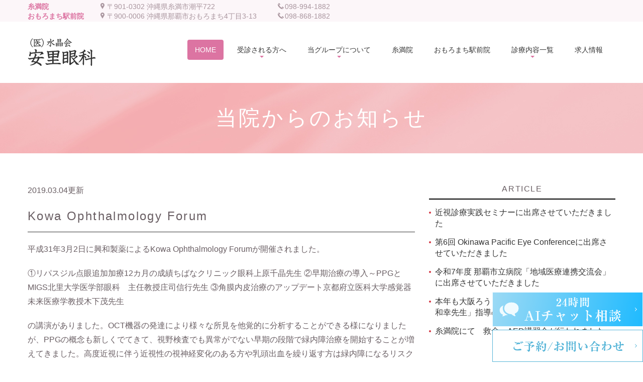

--- FILE ---
content_type: text/html; charset=UTF-8
request_url: https://asatoganka.or.jp/blog/info/1337
body_size: 8042
content:
<!DOCTYPE html><html lang="ja"><head><meta charset="UTF-8"><meta name="author" content="医療法人水晶会安里眼科"><meta name="viewport" content="width=device-width, initial-scale=1, maximum-scale=5, minimum-scale=1, user-scalable=yes"><meta name="format-detection" content="telephone=no"><title>Kowa Ophthalmology Forum | 医療法人水晶会安里眼科</title><link rel="shortcut icon" href="https://asatoganka.or.jp/wp-content/uploads/favicon.ico" type="image/x-icon"/> <!--[if lt IE 9]> <script src="http://html5shim.googlecode.com/svn/trunk/html5.js"></script> <![endif]--><meta name='robots' content='max-image-preview:large' />  <script type="application/ld+json" class="aioseop-schema">{"@context":"https://schema.org","@graph":[{"@type":"Organization","@id":"https://asatoganka.or.jp/#organization","url":"https://asatoganka.or.jp/","name":"医療法人水晶会安里眼科","sameAs":[]},{"@type":"WebSite","@id":"https://asatoganka.or.jp/#website","url":"https://asatoganka.or.jp/","name":"医療法人水晶会安里眼科","publisher":{"@id":"https://asatoganka.or.jp/#organization"}},{"@type":"WebPage","@id":"https://asatoganka.or.jp/blog/info/1337#webpage","url":"https://asatoganka.or.jp/blog/info/1337","inLanguage":"ja","name":"Kowa Ophthalmology Forum","isPartOf":{"@id":"https://asatoganka.or.jp/#website"},"breadcrumb":{"@id":"https://asatoganka.or.jp/blog/info/1337#breadcrumblist"},"datePublished":"2019-03-04T00:26:05+09:00","dateModified":"2019-03-04T00:26:05+09:00"},{"@type":"Article","@id":"https://asatoganka.or.jp/blog/info/1337#article","isPartOf":{"@id":"https://asatoganka.or.jp/blog/info/1337#webpage"},"author":{"@id":"https://asatoganka.or.jp/author/pl6010261317/#author"},"headline":"Kowa Ophthalmology Forum","datePublished":"2019-03-04T00:26:05+09:00","dateModified":"2019-03-04T00:26:05+09:00","commentCount":0,"mainEntityOfPage":{"@id":"https://asatoganka.or.jp/blog/info/1337#webpage"},"publisher":{"@id":"https://asatoganka.or.jp/#organization"},"articleSection":"当院からのお知らせ","image":{"@type":"ImageObject","@id":"https://asatoganka.or.jp/blog/info/1337#primaryimage","url":"/wp-content/themes/genova_tpl/asset/20190302_194535.jpg"}},{"@type":"Person","@id":"https://asatoganka.or.jp/author/pl6010261317/#author","name":"安里眼科","sameAs":[],"image":{"@type":"ImageObject","@id":"https://asatoganka.or.jp/#personlogo","url":"https://secure.gravatar.com/avatar/c82e93cdd82a8a61c5c1389c8ea60be3?s=96&d=mm&r=g","width":96,"height":96,"caption":"安里眼科"}},{"@type":"BreadcrumbList","@id":"https://asatoganka.or.jp/blog/info/1337#breadcrumblist","itemListElement":[{"@type":"ListItem","position":1,"item":{"@type":"WebPage","@id":"https://asatoganka.or.jp/","url":"https://asatoganka.or.jp/","name":"医療法人水晶会安里眼科"}},{"@type":"ListItem","position":2,"item":{"@type":"WebPage","@id":"https://asatoganka.or.jp/blog/info/1337","url":"https://asatoganka.or.jp/blog/info/1337","name":"Kowa Ophthalmology Forum"}}]}]}</script> <link rel="canonical" href="https://asatoganka.or.jp/blog/info/1337" /><link rel='dns-prefetch' href='//s.w.org' /> <script type="text/javascript">window._wpemojiSettings={"baseUrl":"https:\/\/s.w.org\/images\/core\/emoji\/13.1.0\/72x72\/","ext":".png","svgUrl":"https:\/\/s.w.org\/images\/core\/emoji\/13.1.0\/svg\/","svgExt":".svg","source":{"concatemoji":"https:\/\/asatoganka.or.jp\/wp-includes\/js\/wp-emoji-release.min.js?ver=5.8.12"}};!function(e,a,t){var n,r,o,i=a.createElement("canvas"),p=i.getContext&&i.getContext("2d");function s(e,t){var a=String.fromCharCode;p.clearRect(0,0,i.width,i.height),p.fillText(a.apply(this,e),0,0);e=i.toDataURL();return p.clearRect(0,0,i.width,i.height),p.fillText(a.apply(this,t),0,0),e===i.toDataURL()}function c(e){var t=a.createElement("script");t.src=e,t.defer=t.type="text/javascript",a.getElementsByTagName("head")[0].appendChild(t)}for(o=Array("flag","emoji"),t.supports={everything:!0,everythingExceptFlag:!0},r=0;r<o.length;r++)t.supports[o[r]]=function(e){if(!p||!p.fillText)return!1;switch(p.textBaseline="top",p.font="600 32px Arial",e){case"flag":return s([127987,65039,8205,9895,65039],[127987,65039,8203,9895,65039])?!1:!s([55356,56826,55356,56819],[55356,56826,8203,55356,56819])&&!s([55356,57332,56128,56423,56128,56418,56128,56421,56128,56430,56128,56423,56128,56447],[55356,57332,8203,56128,56423,8203,56128,56418,8203,56128,56421,8203,56128,56430,8203,56128,56423,8203,56128,56447]);case"emoji":return!s([10084,65039,8205,55357,56613],[10084,65039,8203,55357,56613])}return!1}(o[r]),t.supports.everything=t.supports.everything&&t.supports[o[r]],"flag"!==o[r]&&(t.supports.everythingExceptFlag=t.supports.everythingExceptFlag&&t.supports[o[r]]);t.supports.everythingExceptFlag=t.supports.everythingExceptFlag&&!t.supports.flag,t.DOMReady=!1,t.readyCallback=function(){t.DOMReady=!0},t.supports.everything||(n=function(){t.readyCallback()},a.addEventListener?(a.addEventListener("DOMContentLoaded",n,!1),e.addEventListener("load",n,!1)):(e.attachEvent("onload",n),a.attachEvent("onreadystatechange",function(){"complete"===a.readyState&&t.readyCallback()})),(n=t.source||{}).concatemoji?c(n.concatemoji):n.wpemoji&&n.twemoji&&(c(n.twemoji),c(n.wpemoji)))}(window,document,window._wpemojiSettings);</script> <style type="text/css">img.wp-smiley,img.emoji{display:inline !important;border:none !important;box-shadow:none !important;height:1em !important;width:1em !important;margin:0 .07em !important;vertical-align:-.1em !important;background:0 0 !important;padding:0 !important}</style><link rel='stylesheet' id='wp-block-library-css'  href='https://asatoganka.or.jp/wp-includes/css/dist/block-library/style.min.css?ver=5.8.12' type='text/css' media='all' /><link rel='stylesheet' id='contact-form-7-css'  href='https://asatoganka.or.jp/wp-content/cache/genovaminify/css/genovaminify_single_5a2aec5c9192ab6f789f3df725eda3db.css?ver=5.2.2' type='text/css' media='all' /><link rel='stylesheet' id='contact-form-7-confirm-css'  href='https://asatoganka.or.jp/wp-content/cache/genovaminify/css/genovaminify_single_c605b424176e2b3541570e9ebd66830b.css?ver=5.1' type='text/css' media='all' /> <script type='text/javascript' src='https://asatoganka.or.jp/wp-includes/js/jquery/jquery.min.js?ver=3.6.0' id='jquery-core-js'></script> <script type='text/javascript' src='https://asatoganka.or.jp/wp-includes/js/jquery/jquery-migrate.min.js?ver=3.3.2' id='jquery-migrate-js'></script> <link rel="https://api.w.org/" href="https://asatoganka.or.jp/wp-json/" /><link rel="alternate" type="application/json" href="https://asatoganka.or.jp/wp-json/wp/v2/posts/1337" /><link rel="EditURI" type="application/rsd+xml" title="RSD" href="https://asatoganka.or.jp/xmlrpc.php?rsd" /><link rel="wlwmanifest" type="application/wlwmanifest+xml" href="https://asatoganka.or.jp/wp-includes/wlwmanifest.xml" /><meta name="generator" content="WordPress 5.8.12" /><link rel='shortlink' href='https://asatoganka.or.jp/?p=1337' /><link rel="alternate" type="application/json+oembed" href="https://asatoganka.or.jp/wp-json/oembed/1.0/embed?url=https%3A%2F%2Fasatoganka.or.jp%2Fblog%2Finfo%2F1337" /><link rel="alternate" type="text/xml+oembed" href="https://asatoganka.or.jp/wp-json/oembed/1.0/embed?url=https%3A%2F%2Fasatoganka.or.jp%2Fblog%2Finfo%2F1337&#038;format=xml" /><style>#wpadminbar,#adminmenuwrap{background:#3d3d3d}#wpadminbar #wp-admin-bar-wp-logo>.ab-item .ab-icon{width:54px}#wpadminbar #wp-admin-bar-wp-logo>.ab-item .ab-icon:before{display:inline-block;content:'';width:54px;height:20px;background:url(https://asatoganka.or.jp/wp-content/uploads/logo.png) 50% 50% no-repeat;background-size:contain;margin-left:6px}#wpadminbar #adminbarsearch:before,#wpadminbar .ab-icon:before,#wpadminbar .ab-item:before{color:#616161}#wpadminbar .ab-empty-item,#wpadminbar a.ab-item,#wpadminbar>#wp-toolbar span.ab-label,#wpadminbar>#wp-toolbar span.noticon{color:#616161}#wpadminbar,#adminmenuwrap{background:#fff!important;box-shadow:0px 1px 5px 1px rgba(0,0,0,.3)}#adminmenu,#adminmenu .wp-submenu,#adminmenuback,#adminmenuwrap{background:#fff}#adminmenu,#adminmenu .wp-submenu,#adminmenuback,#adminmenuwrap{background:#fff}#adminmenu div.wp-menu-name{color:#616161}#adminmenu div.wp-menu-image:before{color:#616161}#adminmenu .wp-has-current-submenu .wp-submenu,#adminmenu .wp-has-current-submenu .wp-submenu.sub-open,#adminmenu .wp-has-current-submenu.opensub .wp-submenu,#adminmenu a.wp-has-current-submenu:focus+.wp-submenu,.no-js li.wp-has-current-submenu:hover .wp-submenu{background:#fff;color:#616161}#adminmenu .wp-submenu a{color:#616161}#adminmenu .opensub .wp-submenu li.current a,#adminmenu .wp-submenu li.current,#adminmenu .wp-submenu li.current a,#adminmenu .wp-submenu li.current a:focus,#adminmenu .wp-submenu li.current a:hover,#adminmenu a.wp-has-current-submenu:focus+.wp-submenu li.current a{color:#616161}#adminmenu .wp-has-current-submenu .wp-submenu .wp-submenu-head,#adminmenu .wp-menu-arrow,#adminmenu .wp-menu-arrow div,#adminmenu li.current a.menu-top,#adminmenu li.wp-has-current-submenu a.wp-has-current-submenu,.folded #adminmenu li.current.menu-top,.folded #adminmenu li.wp-has-current-submenu{background:#6eba32}#adminmenu li.wp-has-current-submenu a.wp-has-current-submenu div.wp-menu-name{color:#fff}#adminmenu li.menu-top:hover div.wp-menu-name,#adminmenu li.opensub>a.menu-top div.wp-menu-name,#adminmenu li>a.menu-top:focus div.wp-menu-name{color:#fff}#wp-admin-bar-wp-logo-default{display:none}#wp-admin-bar-wp-logo{pointer-events:none}body.no-customize-support #wpfooter,body.no-customize-support #wp-version-message,body.no-customize-support #toplevel_page_edit-post_type-elementor_library,body.no-customize-support .update-nag,body.no-customize-support #contextual-help-link{display:none!important}</style><link rel="preconnect" href="https://fonts.googleapis.com"><link rel="preconnect" href="https://fonts.gstatic.com" crossorigin><link href="https://fonts.googleapis.com/css2?family=Noto+Serif+JP:wght@400;500;600;700;900&display=swap" rel="stylesheet"><link rel="stylesheet" href="https://asatoganka.or.jp/wp-content/cache/genovaminify/css/genovaminify_single_5e9e769fb7f03a96104b332fc50dd1c0.css?v=202601271655"><link rel="stylesheet" type="text/css" href="https://asatoganka.or.jp/wp-content/cache/genovaminify/css/genovaminify_single_119a23deb17eae908be1528ac73c17fc.css?v=202601271655">  <script async src="https://www.googletagmanager.com/gtag/js?id=UA-92802327-14&id=G-16ZQKJWQSW"></script> <script>window.dataLayer=window.dataLayer||[];function gtag(){dataLayer.push(arguments);}
gtag('js',new Date());gtag('config','UA-92802327-14');gtag('config','G-16ZQKJWQSW');</script> </head><body class="post-template-default single single-post postid-1337 single-format-standard elementor-default elementor-kit-9578"><div id="wrapper"><header><div class="headContact"><div class="container"><div class="head_contact_line"><p>糸満院</p><ul class="head_contact_list"><li class="icon_access">〒901-0302 沖縄県糸満市潮平722</li><li class="icon_tel">098-994-1882</li></ul></div><div class="head_contact_line"><p>おもろまち駅前院</p><ul class="head_contact_list"><li class="icon_access">〒900-0006 沖縄県那覇市おもろまち4丁目3-13</li><li class="icon_tel">098-868-1882</li></ul></div></div></div><div class="wrap"><div class="container"><div class="logo"> <a href="https://asatoganka.or.jp/"><img src="https://asatoganka.or.jp/wp-content/uploads/logo.png" alt="(医)水晶会 安里眼科"></a></div><div class="toggleMenu"><div class="triggers"> <span></span> <span></span> <span></span></div></div><nav><ul class="menu"><li><a href="https://asatoganka.or.jp"><span>HOME</span></a></li><li><span><span>受診される方へ</span></span><ul><li><a href="https://asatoganka.or.jp/first/#first">初診の方へ</a></li><li><a href="https://asatoganka.or.jp/first/#surgery">手術を受ける方へ</a></li><li><a href="https://asatoganka.or.jp/first/#implement">手術器具の取扱いについて</a></li><li><a href="https://asatoganka.or.jp/first/#admission">入院される方へ</a></li><li><a href="https://asatoganka.or.jp/first/#recuperate">高額療養費について</a></li><li><a href="https://asatoganka.or.jp/first/#disabled">身体障害者について</a></li><li><a href="https://asatoganka.or.jp/first/#disease">特定疾患について</a></li></ul></li><li><span><span>当グループについて</span></span><ul><li><a href="https://asatoganka.or.jp/about/#about01">会長挨拶</a></li><li><a href="https://asatoganka.or.jp/about/#about02">理事長挨拶</a></li><li><a href="https://asatoganka.or.jp/about/#about04">安里眼科 理念</a></li><li><a href="https://asatoganka.or.jp/about/#about07">これまでの手術実績</a></li></ul></li><li><a href="https://asatoganka.or.jp/itoman"><span>糸満院</span></a></li><li><a href="https://asatoganka.or.jp/omoromachi"><span>おもろまち駅前院</span></a></li><li><span><span>診療内容一覧</span></span><ul><li><a href="https://asatoganka.or.jp/cataract">白内障</a></li><li><a href="https://asatoganka.or.jp/glaucoma">緑内障</a></li><li><a href="https://asatoganka.or.jp/lasik">レーシック</a></li><li><a href="https://asatoganka.or.jp/icl">ICL/IPCL(眼内コンタクトレンズ)</a></li><li><a href="https://asatoganka.or.jp/diabetic_retinopathy">糖尿病網膜症</a></li><li><a href="https://asatoganka.or.jp/general">一般眼科</a></li><li><a href="https://asatoganka.or.jp/ope">手術</a></li></ul></li><li><a href="https://asatoganka.or.jp/about/#about11"><span>求人情報</span></a></li></ul><div class="contactBox sp"><div class="inner"><p class="tit">お問い合わせはお気軽に</p><ul><li> <a href="tel:0989941882" class="btnTel" data-evt="ヘッダー"> <img src="https://asatoganka.or.jp/wp-content/uploads/contact_tel01.png" alt="糸満院 TEL:098-994-1882"> </a></li><li> <a href="tel:0988681882" class="btnTel" data-evt="ヘッダー"> <img src="https://asatoganka.or.jp/wp-content/uploads/contact_tel02.png" alt="おもろまち駅前院 TEL:098-868-1882"> </a></li><li> <a href="https://asatoganka.or.jp/contact" target="_blank" class="btnInq" data-evt="ヘッダー"> <img src="https://asatoganka.or.jp/wp-content/uploads/contact_inq1.png" alt="レーシック/ICL 検査ご予約フォーム"> </a></li></ul></div></div></nav></div></div></header><div id="main"><div id="mainimage"><div class="inner"><div class="container"><h1> 当院からのお知らせ</h1></div></div></div><div id="content"><div id="blogBody" class="container"><div id="blogList" class="contentArea"><div class="entry blogcontent"><p class="date">2019.03.04更新</p><h3 class="entry-title">Kowa Ophthalmology Forum</h3><div class="blogArea"><p>平成31年3月2日に興和製薬によるKowa Ophthalmology Forumが開催されました。</p><p>①リパスジル点眼追加加療12カ月の成績ちばなクリニック眼科上原千晶先生 ②早期治療の導入～PPGとMIGS北里大学医学部眼科　主任教授庄司信行先生 ③角膜内皮治療のアップデート京都府立医科大学感覚器未来医療学教授木下茂先生</p><p>の講演がありました。OCT機器の発達により様々な所見を他覚的に分析することができる様になりましたが、PPGの概念も新しくでてきて、視野検査でも異常がでない早期の段階で緑内障治療を開始することが増えてきました。高度近視に伴う近視性の視神経変化のある方や乳頭出血を繰り返す方は緑内障になるリスクが高いということでした。また、緑内障点眼加療を開始しても脱落する方が1年間で4割近くもおられるとのことでした。やはり、緑内障に対する知識の啓蒙や点眼加療の重要性について繰り返し一人一人の患者さんに説明することが大切であることを痛感しました。</p><p><img class="specified_size" src="/wp-content/themes/genova_tpl/asset/3d53bcbf53805c0f0ce5a7ac850d1af9db8cd82e.jpg" alt="北里大学眼科　庄司教授" data-amp-img-width="2880" data-amp-img-height="2160" /></p><p>また、角膜感染症に対する抗生剤の濫用は多剤耐性菌を作ってしまうことや、LASIK術後の感染症は、黄色ブドウ球菌や真菌、非定型抗酸菌が三大原因菌であること、術後眼内炎の原因菌は黄色ブドウ球菌と腸球菌であること、コンタクトレンズ装用に伴う感染症は、黄色ブドウ球菌やアカントアメーバ、セラチアが多いことなどとても勉強になりました。角膜内皮は再生しないと昔から言われており、緑内障のレーザーや白内障術後に角膜内皮減少に伴う水疱性角膜症の出現がありましたが、現在ではPKPだけでなく、DSAEKなどの角膜内皮移植手術も進歩してきております。最近は、角膜再生医療も発達してきており、口腔内角膜シートの移植だけでなく、直接細胞を前房内に注入する方法も京都府立では行われている様です。</p><p><img class="specified_size" src="/wp-content/themes/genova_tpl/asset/20190302_194535.jpg" alt="京都府立大学　木下教授" data-amp-img-width="2880" data-amp-img-height="2160" /></p><p>iPS細胞による内皮細胞の再生技術が確立されると、多くの患者さんにとって朗報となると思います。今後の発展に期待します。(担当　末吉)</p><p>&nbsp;</p></div><p class="contributor">投稿者: <span class="author">安里眼科</span></p></div></div><div id="blogside"><div id="archiveLatest" class="archiveBox"><h3>ARTICLE</h3><ul><li> <a href="https://asatoganka.or.jp/blog/10894">近視診療実践セミナーに出席させていただきました</a></li><li> <a href="https://asatoganka.or.jp/blog/10835">第6回 Okinawa Pacific Eye Conferenceに出席させていただきました</a></li><li> <a href="https://asatoganka.or.jp/blog/10865">令和7年度 那覇市立病院「地域医療連携交流会」に出席させていただきました</a></li><li> <a href="https://asatoganka.or.jp/blog/10740">本年も大阪ろうさい病院 副院長/眼科部長「恵美 和幸先生」指導の硝子体手術が始まりました</a></li><li> <a href="https://asatoganka.or.jp/blog/10691">糸満院にて　救命　AED講習会が行われました</a></li></ul></div><div id="archiveSearch" class="archiveBox"><h3>SEARCH</h3><form action="http://www.google.co.jp/search" method="get" class="blog_search_form"> <span class="blog_search_input"><input class="base_border_color searchInput" type="text" onfocus="if(this.value == 'サイト検索') this.value='';" onblur="if(this.value == '') this.value='サイト検索';" value="サイト検索" name="q"></span> <span class="blog_search_submit"><input class="base_bg_color_1" type="submit" value="検索"></span> <input type="hidden" value="UTF-8" name="ie"> <input type="hidden" value="UTF-8" name="oe"> <input type="hidden" value="ja" name="hl"> <input type="hidden" value="/" name="sitesearch"></form></div><div id="archiveMonth" class="archiveBox"><h3>ARCHIVE</h3><ul><li><li><a href="https://asatoganka.or.jp/date/2026/01?cat=11">2026年1月 (6)</a></li></li><li><a href="https://asatoganka.or.jp/date/2025/12?cat=11">2025年12月 (10)</a></li><li><a href="https://asatoganka.or.jp/date/2025/11?cat=11">2025年11月 (10)</a></li><li><a href="https://asatoganka.or.jp/date/2025/10?cat=11">2025年10月 (10)</a></li><li><a href="https://asatoganka.or.jp/date/2025/09?cat=11">2025年9月 (3)</a></li><li><a href="https://asatoganka.or.jp/date/2025/08?cat=11">2025年8月 (7)</a></li><li><a href="https://asatoganka.or.jp/date/2025/07?cat=11">2025年7月 (1)</a></li><li><a href="https://asatoganka.or.jp/date/2025/06?cat=11">2025年6月 (4)</a></li><li><a href="https://asatoganka.or.jp/date/2025/05?cat=11">2025年5月 (3)</a></li><li><a href="https://asatoganka.or.jp/date/2025/04?cat=11">2025年4月 (6)</a></li><li><a href="https://asatoganka.or.jp/date/2025/03?cat=11">2025年3月 (3)</a></li><li><a href="https://asatoganka.or.jp/date/2025/02?cat=11">2025年2月 (6)</a></li><li><a href="https://asatoganka.or.jp/date/2025/01?cat=11">2025年1月 (2)</a></li></li><li><a href="https://asatoganka.or.jp/date/2024/12?cat=11">2024年12月 (5)</a></li><li><a href="https://asatoganka.or.jp/date/2024/11?cat=11">2024年11月 (3)</a></li><li><a href="https://asatoganka.or.jp/date/2024/10?cat=11">2024年10月 (2)</a></li><li><a href="https://asatoganka.or.jp/date/2024/09?cat=11">2024年9月 (5)</a></li><li><a href="https://asatoganka.or.jp/date/2024/08?cat=11">2024年8月 (1)</a></li><li><a href="https://asatoganka.or.jp/date/2024/07?cat=11">2024年7月 (1)</a></li><li><a href="https://asatoganka.or.jp/date/2024/06?cat=11">2024年6月 (3)</a></li><li><a href="https://asatoganka.or.jp/date/2024/05?cat=11">2024年5月 (2)</a></li><li><a href="https://asatoganka.or.jp/date/2024/04?cat=11">2024年4月 (2)</a></li><li><a href="https://asatoganka.or.jp/date/2024/03?cat=11">2024年3月 (5)</a></li><li><a href="https://asatoganka.or.jp/date/2024/02?cat=11">2024年2月 (2)</a></li><li><a href="https://asatoganka.or.jp/date/2024/01?cat=11">2024年1月 (2)</a></li></li><li><a href="https://asatoganka.or.jp/date/2023/12?cat=11">2023年12月 (5)</a></li><li><a href="https://asatoganka.or.jp/date/2023/11?cat=11">2023年11月 (3)</a></li><li><a href="https://asatoganka.or.jp/date/2023/10?cat=11">2023年10月 (5)</a></li><li><a href="https://asatoganka.or.jp/date/2023/09?cat=11">2023年9月 (4)</a></li><li><a href="https://asatoganka.or.jp/date/2023/08?cat=11">2023年8月 (2)</a></li><li><a href="https://asatoganka.or.jp/date/2023/07?cat=11">2023年7月 (2)</a></li><li><a href="https://asatoganka.or.jp/date/2023/06?cat=11">2023年6月 (3)</a></li><li><a href="https://asatoganka.or.jp/date/2023/04?cat=11">2023年4月 (5)</a></li><li><a href="https://asatoganka.or.jp/date/2023/03?cat=11">2023年3月 (2)</a></li><li><a href="https://asatoganka.or.jp/date/2023/02?cat=11">2023年2月 (4)</a></li><li><a href="https://asatoganka.or.jp/date/2023/01?cat=11">2023年1月 (4)</a></li></li><li><a href="https://asatoganka.or.jp/date/2022/12?cat=11">2022年12月 (4)</a></li><li><a href="https://asatoganka.or.jp/date/2022/11?cat=11">2022年11月 (2)</a></li><li><a href="https://asatoganka.or.jp/date/2022/10?cat=11">2022年10月 (1)</a></li><li><a href="https://asatoganka.or.jp/date/2022/09?cat=11">2022年9月 (1)</a></li><li><a href="https://asatoganka.or.jp/date/2022/08?cat=11">2022年8月 (2)</a></li><li><a href="https://asatoganka.or.jp/date/2022/07?cat=11">2022年7月 (4)</a></li><li><a href="https://asatoganka.or.jp/date/2022/06?cat=11">2022年6月 (2)</a></li><li><a href="https://asatoganka.or.jp/date/2022/05?cat=11">2022年5月 (1)</a></li><li><a href="https://asatoganka.or.jp/date/2022/03?cat=11">2022年3月 (3)</a></li><li><a href="https://asatoganka.or.jp/date/2022/02?cat=11">2022年2月 (3)</a></li><li><a href="https://asatoganka.or.jp/date/2022/01?cat=11">2022年1月 (1)</a></li></li><li><a href="https://asatoganka.or.jp/date/2021/12?cat=11">2021年12月 (4)</a></li><li><a href="https://asatoganka.or.jp/date/2021/11?cat=11">2021年11月 (3)</a></li><li><a href="https://asatoganka.or.jp/date/2021/10?cat=11">2021年10月 (2)</a></li><li><a href="https://asatoganka.or.jp/date/2021/09?cat=11">2021年9月 (1)</a></li><li><a href="https://asatoganka.or.jp/date/2021/08?cat=11">2021年8月 (2)</a></li><li><a href="https://asatoganka.or.jp/date/2021/07?cat=11">2021年7月 (1)</a></li><li><a href="https://asatoganka.or.jp/date/2021/06?cat=11">2021年6月 (2)</a></li><li><a href="https://asatoganka.or.jp/date/2021/04?cat=11">2021年4月 (3)</a></li><li><a href="https://asatoganka.or.jp/date/2021/03?cat=11">2021年3月 (4)</a></li><li><a href="https://asatoganka.or.jp/date/2021/01?cat=11">2021年1月 (4)</a></li></li><li><a href="https://asatoganka.or.jp/date/2020/12?cat=11">2020年12月 (5)</a></li><li><a href="https://asatoganka.or.jp/date/2020/11?cat=11">2020年11月 (2)</a></li><li><a href="https://asatoganka.or.jp/date/2020/10?cat=11">2020年10月 (2)</a></li><li><a href="https://asatoganka.or.jp/date/2020/09?cat=11">2020年9月 (1)</a></li><li><a href="https://asatoganka.or.jp/date/2020/08?cat=11">2020年8月 (3)</a></li><li><a href="https://asatoganka.or.jp/date/2020/06?cat=11">2020年6月 (1)</a></li><li><a href="https://asatoganka.or.jp/date/2020/05?cat=11">2020年5月 (1)</a></li><li><a href="https://asatoganka.or.jp/date/2020/04?cat=11">2020年4月 (4)</a></li><li><a href="https://asatoganka.or.jp/date/2020/03?cat=11">2020年3月 (1)</a></li><li><a href="https://asatoganka.or.jp/date/2020/02?cat=11">2020年2月 (3)</a></li><li><a href="https://asatoganka.or.jp/date/2020/01?cat=11">2020年1月 (6)</a></li></li><li><a href="https://asatoganka.or.jp/date/2019/12?cat=11">2019年12月 (5)</a></li><li><a href="https://asatoganka.or.jp/date/2019/11?cat=11">2019年11月 (10)</a></li><li><a href="https://asatoganka.or.jp/date/2019/10?cat=11">2019年10月 (6)</a></li><li><a href="https://asatoganka.or.jp/date/2019/09?cat=11">2019年9月 (5)</a></li><li><a href="https://asatoganka.or.jp/date/2019/08?cat=11">2019年8月 (2)</a></li><li><a href="https://asatoganka.or.jp/date/2019/07?cat=11">2019年7月 (4)</a></li><li><a href="https://asatoganka.or.jp/date/2019/06?cat=11">2019年6月 (6)</a></li><li><a href="https://asatoganka.or.jp/date/2019/05?cat=11">2019年5月 (6)</a></li><li><a href="https://asatoganka.or.jp/date/2019/04?cat=11">2019年4月 (5)</a></li><li><a href="https://asatoganka.or.jp/date/2019/03?cat=11">2019年3月 (2)</a></li><li><a href="https://asatoganka.or.jp/date/2019/02?cat=11">2019年2月 (5)</a></li><li><a href="https://asatoganka.or.jp/date/2019/01?cat=11">2019年1月 (7)</a></li></li><li><a href="https://asatoganka.or.jp/date/2018/12?cat=11">2018年12月 (3)</a></li><li><a href="https://asatoganka.or.jp/date/2018/11?cat=11">2018年11月 (5)</a></li><li><a href="https://asatoganka.or.jp/date/2018/10?cat=11">2018年10月 (6)</a></li><li><a href="https://asatoganka.or.jp/date/2018/09?cat=11">2018年9月 (9)</a></li><li><a href="https://asatoganka.or.jp/date/2018/07?cat=11">2018年7月 (7)</a></li><li><a href="https://asatoganka.or.jp/date/2018/06?cat=11">2018年6月 (10)</a></li><li><a href="https://asatoganka.or.jp/date/2018/05?cat=11">2018年5月 (7)</a></li><li><a href="https://asatoganka.or.jp/date/2018/04?cat=11">2018年4月 (5)</a></li><li><a href="https://asatoganka.or.jp/date/2018/03?cat=11">2018年3月 (4)</a></li><li><a href="https://asatoganka.or.jp/date/2018/02?cat=11">2018年2月 (2)</a></li><li><a href="https://asatoganka.or.jp/date/2018/01?cat=11">2018年1月 (3)</a></li></li><li><a href="https://asatoganka.or.jp/date/2017/12?cat=11">2017年12月 (2)</a></li><li><a href="https://asatoganka.or.jp/date/2017/11?cat=11">2017年11月 (5)</a></li><li><a href="https://asatoganka.or.jp/date/2017/10?cat=11">2017年10月 (6)</a></li><li><a href="https://asatoganka.or.jp/date/2017/09?cat=11">2017年9月 (5)</a></li><li><a href="https://asatoganka.or.jp/date/2017/08?cat=11">2017年8月 (4)</a></li><li><a href="https://asatoganka.or.jp/date/2017/07?cat=11">2017年7月 (2)</a></li><li><a href="https://asatoganka.or.jp/date/2017/06?cat=11">2017年6月 (8)</a></li><li><a href="https://asatoganka.or.jp/date/2017/05?cat=11">2017年5月 (1)</a></li><li><a href="https://asatoganka.or.jp/date/2017/04?cat=11">2017年4月 (1)</a></li><li><a href="https://asatoganka.or.jp/date/2017/03?cat=11">2017年3月 (5)</a></li><li><a href="https://asatoganka.or.jp/date/2017/02?cat=11">2017年2月 (3)</a></li><li><a href="https://asatoganka.or.jp/date/2017/01?cat=11">2017年1月 (3)</a></li></li><li><a href="https://asatoganka.or.jp/date/2016/11?cat=11">2016年11月 (1)</a></li><li><a href="https://asatoganka.or.jp/date/2016/10?cat=11">2016年10月 (5)</a></li><li><a href="https://asatoganka.or.jp/date/2016/09?cat=11">2016年9月 (3)</a></li><li><a href="https://asatoganka.or.jp/date/2016/08?cat=11">2016年8月 (1)</a></li><li><a href="https://asatoganka.or.jp/date/2016/07?cat=11">2016年7月 (2)</a></li><li><a href="https://asatoganka.or.jp/date/2016/06?cat=11">2016年6月 (2)</a></li><li><a href="https://asatoganka.or.jp/date/2016/05?cat=11">2016年5月 (4)</a></li><li><a href="https://asatoganka.or.jp/date/2016/04?cat=11">2016年4月 (1)</a></li><li><a href="https://asatoganka.or.jp/date/2016/03?cat=11">2016年3月 (3)</a></li><li><a href="https://asatoganka.or.jp/date/2016/01?cat=11">2016年1月 (3)</a></li></li><li><a href="https://asatoganka.or.jp/date/2015/12?cat=11">2015年12月 (1)</a></li><li><a href="https://asatoganka.or.jp/date/2015/11?cat=11">2015年11月 (1)</a></li><li><a href="https://asatoganka.or.jp/date/2015/10?cat=11">2015年10月 (1)</a></li><li><a href="https://asatoganka.or.jp/date/2015/09?cat=11">2015年9月 (2)</a></li><li><a href="https://asatoganka.or.jp/date/2015/08?cat=11">2015年8月 (3)</a></li><li><a href="https://asatoganka.or.jp/date/2015/07?cat=11">2015年7月 (3)</a></li><li><a href="https://asatoganka.or.jp/date/2015/06?cat=11">2015年6月 (1)</a></li><li><a href="https://asatoganka.or.jp/date/2015/03?cat=11">2015年3月 (1)</a></li></li><li><a href="https://asatoganka.or.jp/date/2014/10?cat=11">2014年10月 (1)</a></li><li><a href="https://asatoganka.or.jp/date/2014/04?cat=11">2014年4月 (1)</a></li><li><a href="https://asatoganka.or.jp/date/2014/03?cat=11">2014年3月 (2)</a></li><li><a href="https://asatoganka.or.jp/date/2014/01?cat=11">2014年1月 (2)</a></li></li><li><a href="https://asatoganka.or.jp/date/2013/11?cat=11">2013年11月 (1)</a></li><li><a href="https://asatoganka.or.jp/date/2013/10?cat=11">2013年10月 (3)</a></li><li><a href="https://asatoganka.or.jp/date/2013/08?cat=11">2013年8月 (3)</a></li></li><li><a href="https://asatoganka.or.jp/date/2012/11?cat=11">2012年11月 (1)</a></li><li><a href="https://asatoganka.or.jp/date/2012/08?cat=11">2012年8月 (2)</a></li><li><a href="https://asatoganka.or.jp/date/2012/04?cat=11">2012年4月 (4)</a></li></ul></div><div id="archiveCategory" class="archiveBox" ><h3>CATEGORY</h3><ul></ul></div></div></div></div></div><footer><div id="banner"><div class="container"><ul><li><a href="https://asatoganka.or.jp/blog/info"><img src="https://asatoganka.or.jp/wp-content/uploads/bottom_bnr01.jpg" alt="当院からのお知らせ"></a></li><li><a href="https://asatoganka.or.jp/blog/knowledge"><img src="https://asatoganka.or.jp/wp-content/uploads/bottom_bnr03.jpg" alt="目の豆知識"></a></li><li><a href="https://asatoganka.or.jp/blog/media"><img src="https://asatoganka.or.jp/wp-content/uploads/bottom_bnr04.jpg" alt="メディアでの掲載"></a></li></ul></div></div><div id="footer"><div class="container"><div class="grid_3 mm0"><ul class="footer_sitemap"><li><a href="https://asatoganka.or.jp/sitemap">SITEMAP</a></li></ul><ul class="footer_contact"><li> <span>糸満院</span> <a href="tel:0989941882" class="btnTel" data-evt="フッター">098-994-1882</a></li><li> <span>おもろまち駅前院</span> <a href="tel:0988681882" class="btnTel" data-evt="フッター">098-868-1882</a></li></ul></div><div class="grid_6"><p class="footerNavi_title">MENU</p><div class="footerNavi"><ul class="footerNavi_list"><li><a href="https://asatoganka.or.jp">HOME</a></li><li><a href="https://asatoganka.or.jp/first">受診される方へ</a></li><li><a href="https://asatoganka.or.jp/itoman">糸満院のご案内</a></li><li><a href="https://asatoganka.or.jp/omoromachi">おもろまち駅前院のご案内</a></li><li><a href="https://asatoganka.or.jp/about">当グループについて</a></li><li><a href="https://asatoganka.or.jp/about/#about11">求人情報</a></li><li><a href="https://asatoganka.or.jp/privacy_policy">個人情報保護方針</a></li></ul><ul class="footerNavi_list"><li><a href="https://asatoganka.or.jp/cataract">白内障</a></li><li><a href="https://asatoganka.or.jp/glaucoma">緑内障</a></li><li><a href="https://asatoganka.or.jp/lasik">レーシック</a></li><li><a href="https://asatoganka.or.jp/icl">ICL/IPCL</a></li><li><a href="https://asatoganka.or.jp/diabetic_retinopathy">糖尿病網膜症</a></li><li><a href="https://asatoganka.or.jp/general">一般眼科</a></li><li><a href="https://asatoganka.or.jp/ope">手術</a></li></ul></div></div><div class="grid_3"><p class="footerNavi_title">BLOG</p><ul class="footerNavi_list"><li><a href="https://asatoganka.or.jp/blog/info">当院からのお知らせ</a></li><li><a href="https://asatoganka.or.jp/blog/knowledge">目の豆知識</a></li><li><a href="https://asatoganka.or.jp/blog/media">メディアでの掲載</a></li><li><a href="https://asatoganka.or.jp/blog/facility">設備紹介</a></li></ul></div></div><ul class="footer_banner2"><li> <a href="https://goldenkings.jp/" target="blank"> <img src="/wp-content/uploads/footer_bnr02.png" alt="琉球ゴールデンキングス オフィシャルパートナーです"> </a></li><li> <a href="https://medicaldoc.jp/recommend/itoman-ct-ophthalmology/" target="blank" rel="nofollow"> <img src="https://medicaldoc.jp/common/img/banner/mdoc_banner_220x80.png" alt="信頼できる医療機関を探せる Medical DOC糸満市の眼科"> </a> <span>糸満院</span></li><li> <a href="https://medicaldoc.jp/s2/47/4790000/a27/" target="blank" rel="nofollow"> <img src="https://medicaldoc.jp/common/img/banner/mdoc_banner_220x80.png" alt="信頼できる医療機関を探せる Medical DOC那覇市の眼科"> </a> <span>おもろまち駅前院</span></li><li> <a href="https://mirumirunet.com" target="blank"> <img src="https://asatoganka.or.jp/wp-content/uploads/footer_bnr.jpg" alt="みるみるネット|子供の弱視"> </a></li></ul> <address>©2023 asatoganka</address></div><div id="pagetop"> <a class="pagetopBt" href="#wrapper"><img src="https://asatoganka.or.jp/wp-content/uploads/pagetop.png" alt="PAGETOP"></a></div></footer>  <script type='text/javascript' id='contact-form-7-js-extra'>var wpcf7={"apiSettings":{"root":"https:\/\/asatoganka.or.jp\/wp-json\/contact-form-7\/v1","namespace":"contact-form-7\/v1"}};</script> <script type='text/javascript' src='https://asatoganka.or.jp/wp-content/cache/genovaminify/js/genovaminify_single_9c07e14bfc6ad172c87c30d79c442c1b.js?ver=5.2.2' id='contact-form-7-js'></script> <script type='text/javascript' src='https://asatoganka.or.jp/wp-includes/js/jquery/jquery.form.min.js?ver=4.3.0' id='jquery-form-js'></script> <script type='text/javascript' src='https://asatoganka.or.jp/wp-content/cache/genovaminify/js/genovaminify_single_952e21f7fe575ec91017e15012f404d7.js?ver=5.1' id='contact-form-7-confirm-js'></script> <script type='text/javascript' id='rtrar.appLocal-js-extra'>var rtafr={"rules":""};</script> <script type='text/javascript' src='https://asatoganka.or.jp/wp-content/plugins/real-time-auto-find-and-replace/assets/js/rtafar.local.js?ver=1.2.4' id='rtrar.appLocal-js'></script> <script type='text/javascript' src='https://asatoganka.or.jp/wp-content/plugins/real-time-auto-find-and-replace/assets/js/rtafar.app.min.js?ver=1.2.4' id='rtrar.app-js'></script> <script type='text/javascript' src='https://asatoganka.or.jp/wp-includes/js/wp-embed.min.js?ver=5.8.12' id='wp-embed-js'></script> </div>  <script type="text/javascript" src="https://ajax.googleapis.com/ajax/libs/jquery/1.8.3/jquery.min.js"></script> <script type="text/javascript" src="https://static.plimo.jp/js/typesquare.js" charset="utf-8" async></script> <script type="text/javascript" src="https://asatoganka.or.jp/wp-content/cache/genovaminify/js/genovaminify_single_c2d1fa895529740c4daffe1ee6d2d7c7.js"></script> <script type="text/javascript" src="https://asatoganka.or.jp/wp-content/cache/genovaminify/js/genovaminify_single_cd9bf40eb20e1361e6c348302cbcb104.js?v=202601271655"></script> <script src="https://cdnjs.cloudflare.com/ajax/libs/lazysizes/5.3.2/lazysizes.min.js" async></script>  <script>window.onload=function(){setTimeout(function(){var script=document.createElement('script');script.type='text/javascript';script.src='https://console.nomoca-ai.com/api/chatbot?bid=NDI3MTM5NTItNjU3MS01OGYxLTVmN2ItZmY2MWEzMmY5NTBkOkJvdDoxNjE3&open_trigger=banner';script.defer=true;document.head.appendChild(script);},5000);};</script> </body></html>

--- FILE ---
content_type: text/css
request_url: https://asatoganka.or.jp/wp-content/cache/genovaminify/css/genovaminify_single_5e9e769fb7f03a96104b332fc50dd1c0.css?v=202601271655
body_size: 4751
content:
@charset "utf-8";html{color:#000;background:#fff}body,div,dl,dt,dd,ul,ol,li,h1,h2,h3,h4,h5,h6,pre,code,form,fieldset,legend,input,textarea,p,blockquote,th,td{margin:0;padding:0}table{border-collapse:collapse;border-spacing:0}fieldset,img{border:0}address,caption,cite,code,dfn,em,strong,th,var{font-style:normal;font-weight:400}ol,ul{list-style:none}caption,th{text-align:left}h1,h2,h3,h4,h5,h6{font-size:100%;font-weight:400}q:before,q:after{content:''}abbr,acronym{border:0;font-variant:normal}sup{vertical-align:text-top}sub{vertical-align:text-bottom}input,textarea,select{font-family:inherit;font-size:inherit;font-weight:inherit;*font-size:100%}legend{color:#000}#yui3-css-stamp.cssreset{display:none}html{font-size:62.5%}body{background:#fff;font-family:"メイリオ",Meiryo,"ヒラギノ角ゴ Pro W3","Hiragino Kaku Gothic Pro",sans-serif;font-size:16px;line-height:1.8;color:#695e63;padding:0;margin:0;position:relative;-webkit-text-size-adjust:100%}a:focus,*:focus{outline:none}a{color:#333;vertical-align:baseline;text-decoration:none;transition:all .5s}a:hover{color:#e69bbc;transition:all .5s}.elementor a:hover{text-decoration:underline}a[href^="tel:"]{pointer-events:none;cursor:text}img{width:auto;max-width:100%;vertical-align:bottom;margin:0;padding:0;-webkit-backface-visibility:hidden}a img{opacity:1;transition:opacity .5s}a:hover img{opacity:.8;transition:opacity .5s}table{width:100%;table-layout:fixed;border-collapse:collapse}p:not(:last-child){margin-bottom:20px}strong{font-weight:700}.hikoukai{display:none}.elementor-editor-active #content .hikoukai{display:block !important;border:5px solid #777;background:rgba(85,85,85,.5);padding:20px 0}.elementor-editor-active #content>#news{display:none}@media screen and (max-width:767px){a[href^="tel:"]{pointer-events:auto;cursor:pointer;color:#dc74a2 !important;text-decoration:underline}.auto_height{height:auto !important}}@font-face{font-family:'CustomIcons';src: url(//asatoganka.or.jp/wp-content/themes/genova_tpl/./libs/CustomIcons/CustomIcons.eot);src:url(//asatoganka.or.jp/wp-content/themes/genova_tpl/../libs/CustomIcons/CustomIcons.eot#iefix) format('embedded-opentype'),url(//asatoganka.or.jp/wp-content/themes/genova_tpl/./libs/CustomIcons/CustomIcons.ttf) format('truetype'),url(//asatoganka.or.jp/wp-content/themes/genova_tpl/./libs/CustomIcons/CustomIcons.woff) format('woff'),url(//asatoganka.or.jp/wp-content/themes/genova_tpl/./libs/CustomIcons/CustomIcons.svg#icomoon) format('svg');font-weight:400;font-style:normal}@font-face{font-family:'Font Awesome';src: url(//asatoganka.or.jp/wp-content/themes/genova_tpl/./libs/Font%20Awesome/Font%20Awesome.eot);src:url(//asatoganka.or.jp/wp-content/themes/genova_tpl/../libs/Font%20Awesome/Font%20Awesome.eot#iefix) format('embedded-opentype'),url(//asatoganka.or.jp/wp-content/themes/genova_tpl/./libs/Font%20Awesome/Font%20Awesome.ttf) format('truetype'),url(//asatoganka.or.jp/wp-content/themes/genova_tpl/./libs/Font%20Awesome/Font%20Awesome.woff) format('woff'),url(//asatoganka.or.jp/wp-content/themes/genova_tpl/./libs/Font%20Awesome/Font%20Awesome.svg#icomoon) format('svg');font-weight:400;font-style:normal}@font-face{font-family:'icomoon';src: url(//asatoganka.or.jp/wp-content/themes/genova_tpl/./libs/icomoon/icomoon.eot);src:url(//asatoganka.or.jp/wp-content/themes/genova_tpl/../libs/icomoon/icomoon.eot#iefix) format('embedded-opentype'),url(//asatoganka.or.jp/wp-content/themes/genova_tpl/./libs/icomoon/icomoon.ttf) format('truetype'),url(//asatoganka.or.jp/wp-content/themes/genova_tpl/./libs/icomoon/icomoon.woff) format('woff'),url(//asatoganka.or.jp/wp-content/themes/genova_tpl/./libs/icomoon/icomoon.svg#icomoon) format('svg');font-weight:400;font-style:normal}[class*=icon-]:not([class*=eicon-]):not([class*=elementor-icon-]):before{display:inline-block;font-family:'icomoon';speak:none;font-style:normal;font-weight:400;font-variant:normal;text-transform:none;line-height:1;vertical-align:baseline;-webkit-font-smoothing:antialiased;-moz-osx-font-smoothing:grayscale}.icon-home:before{content:"\e90b"}.icon-blog:before{content:"\e900"}.icon-category:before{content:"\e901"}.icon-check:before{content:"\e902"}.icon-checked:before{content:"\e903"}.icon-down:before{content:"\e904"}.icon-facebook:before{content:"\e905"}.icon-google:before{content:"\e906"}.icon-line:before{content:"\e907"}.icon-twitter:before{content:"\e908"}.icon-arrow02:before{content:"\e909"}.icon-arrow01:before{content:"\e910"}.icon-search:before{content:"\e911"}.icon-tag:before{content:"\e912"}.icon-checkbox-unchecked:before{content:"\ea53"}.icon-checkbox-checked:before{content:"\ea52"}.radio-unchecked:before{content:"\ea56"}.radio-checked:before{content:"\ea54"}.radio-checked2:before{content:"\ea55"}.mb0{margin-bottom:0 !important}.mb5{margin-bottom:5px !important}.mb10{margin-bottom:10px !important}.mb15{margin-bottom:15px !important}.mb20{margin-bottom:20px !important}.mb25{margin-bottom:25px !important}.mb30{margin-bottom:30px !important}.mb35{margin-bottom:35px !important}.mb40{margin-bottom:40px !important}.mb45{margin-bottom:45px !important}.mb50{margin-bottom:50px !important}.mb55{margin-bottom:55px !important}.mb60{margin-bottom:60px !important}.mb65{margin-bottom:65px !important}.mb70{margin-bottom:70px !important}.mb75{margin-bottom:75px !important}.mb80{margin-bottom:80px !important}.mb85{margin-bottom:85px !important}.mb90{margin-bottom:90px !important}.mb95{margin-bottom:95px !important}.mb100{margin-bottom:100px !important}.mt0{margin-top:0 !important}.mt5{margin-top:5px !important}.mt10{margin-top:10px !important}.mt15{margin-top:15px !important}.mm0{margin:0 !important}.pt0{padding-top:0 !important}.pt5{padding-top:5px !important}.pt10{padding-top:10px !important}.pt15{padding-top:15px !important}.pb0{padding-bottom:0 !important}.pb5{padding-bottom:5px !important}.pb10{padding-bottom:10px !important}.pb15{padding-bottom:15px !important}.fr{float:right!important}.fl{float:left!important}.clearfix{*zoom:1;}.clearfix:after{content:"";display:table;clear:both}.cl{clear:both !important}.textHide{overflow:hidden;text-indent:100%;white-space:nowrap}.tac{text-align:center !important}.tar{text-align:right !important}.tal{text-align:left !important}.fb{font-weight:700 !important}.half{display:inline-block}.sp{display:none}@media screen and (max-width:767px){.pc{display:none!important}.sp{display:block!important}}.container{width:100%;max-width:1190px;padding:0 10px;margin:0 auto;-webkit-box-sizing:border-box;-moz-box-sizing:border-box;-ms-box-sizing:border-box;-o-box-sizing:border-box;box-sizing:border-box}.container:after{content:"";display:block;clear:both}@media screen and (max-width:1199px) and (min-width:980px){.container{max-width:960px}}@media screen and (max-width:979px) and (min-width:768px){.container{max-width:788px}}@media screen and (max-width:767px){.container{max-width:440px}}@media screen and (max-width:479px){.container{max-width:320px}}header{width:100%;background:#fff;z-index:9999;transition:all .5s}header .headContact{background:#fcf6f9;padding:6px 0 4px}header .headContact .head_contact_line{display:flex;font-size:14px;line-height:1;margin-bottom:5px}header .headContact .head_contact_line:last-child{margin-bottom:0}header .headContact .head_contact_line p{width:115px;font-weight:700;color:#dc74a2;text-align:left;margin:0 30px 0 0}header .headContact .head_contact_list{display:flex}header .headContact .head_contact_list li{color:#a9959e;position:relative}header .headContact .head_contact_list li.icon_access{width:320px;padding:0 0 0 13px;margin-right:20px}header .headContact .head_contact_list li.icon_access:before{content:"";background:url(/wp-content/uploads/icon_access.png) no-repeat left top;width:8px;height:12px;position:absolute;top:0;left:0}header .headContact .head_contact_list li.icon_tel{padding:0 0 0 14px}header .headContact .head_contact_list li.icon_tel:before{content:"";background:url(/wp-content/uploads/icon_tel.png) no-repeat left top;width:12px;height:12px;position:absolute;top:0;left:0}header .wrap{padding:33px 0}header .logo{float:left}header .logo img{width:100%;max-width:138px}@media screen and (max-width:995px){header .headContact{display:none}}@media screen and (max-width:979px) and (min-width:768px){header .wrap{padding:20px 0}}@media screen and (max-width:767px){body.noscroll{overflow-y:hidden !important;height:100% !important}header{top:0 !important;background:#fff}header.open{background:#fff;position:fixed;top:0 !important;left:0}header .wrap{padding:0}header .wrap .container{max-width:100%;padding:0}header .logo{float:none;display:flex;align-items:center;width:calc(100% - 90px);height:60px;margin:0 0 0 30px}header .logo img{max-width:95px}.toggleMenu{display:block;width:60px;height:60px;background:#fff;text-align:center;cursor:pointer;position:fixed;top:0;right:0;z-index:999}.triggers,.triggers span{display:inline-block;transition:all .4s;box-sizing:border-box}.triggers{position:relative;width:23px;height:21px;margin:20px auto 0;text-align:center;cursor:pointer}.triggers span{width:100%;height:3px;background-color:#cf7aa0;position:absolute;left:0;border-radius:10px}.triggers span:nth-of-type(1){top:0}.triggers span:nth-of-type(2){top:9px}.triggers span:nth-of-type(3){bottom:0}.toggleMenu.active .triggers span:nth-of-type(1){-webkit-transform:translateY(9px) rotate(-45deg);transform:translateY(9px) rotate(-45deg)}.toggleMenu.active .triggers span:nth-of-type(2){opacity:0}.toggleMenu.active .triggers span:nth-of-type(3){-webkit-transform:translateY(-9px) rotate(45deg);transform:translateY(-9px) rotate(45deg)}}nav{float:right}nav .menu{display:flex;flex-wrap:nowrap;justify-content:space-between;padding:3px 10px 0 0}nav .menu>li{position:relative;margin-left:12px}nav .menu>li:first-child{margin:0}nav .menu>li>a,nav .menu>li>span{display:block;width:100%;font-family:"リュウミン L-KL","Ryumin Light KL",sans-serif;font-size:14px;letter-spacing:0;line-height:1.2;color:#333;cursor:pointer;text-align:center;vertical-align:middle;box-sizing:border-box;position:relative;padding:12px 15px;z-index:100;transition:all .5s}nav .menu>li>a>span,nav .menu>li>span>span{display:block;margin:0 auto}nav .menu>li.hover>a,nav .menu>li.hover>span{color:#fff}nav .menu>li ul{display:block;width:100%;background:#dc74a2;border-radius:4px;padding:15px;pointer-events:none;position:absolute;top:42px;left:-15px;filter:alpha(opacity=0);opacity:0;z-index:999}.desktop nav .menu>li.hover ul:after{display:block;content:"";width:100%;height:50px;position:absolute;left:0;top:-33px;z-index:-1}nav .menu>li ul li{width:100%}nav .menu>li ul li:not(:first-child){margin-top:15px}nav .menu>li ul li a{display:block;font-size:14px;line-height:1.4;color:#fff;position:relative;z-index:2}nav .menu>li ul a:hover{opacity:1;color:#431a1b;text-decoration:none !important}.desktop nav .menu>li>span:hover+ul,.desktop nav .menu>li>span ul:hover,.desktop nav .menu>li ul:hover{pointer-events:auto;filter:progid:DXImageTransform.Microsoft.Alpha(enabled=false);opacity:1;transform:scaleY(1)}.desktop nav .menu>li ul a:hover{filter:progid:DXImageTransform.Microsoft.Alpha(enabled=false);opacity:1;text-decoration:underline}.tablet nav .menu>li>ul{display:none}.tablet nav .menu>li>span+ul{pointer-events:none;opacity:0}.tablet nav .menu>li.hover>span+ul{pointer-events:auto;filter:progid:DXImageTransform.Microsoft.Alpha(enabled=false);opacity:1;transform:scaleY(1)}@media screen and (min-width:768px){nav{display:block !important}nav .menu>li ul{pointer-events:none;transform-origin:center top;transform:scaleY(0);transition:.3s}nav .menu>li:first-child>a{color:#fff}nav .menu>li>a:after,nav .menu>li>span:after{display:block;content:"";width:0;position:absolute;left:50%;right:50%;top:50%;bottom:50%;transition:.3s ease-out;z-index:-1}.desktop nav .menu>li>a:hover:after,.desktop nav .menu>li>span:hover:after,nav .menu>li.hover>a:after,nav .menu>li.hover>span:after,nav .menu>li:first-child>a:after{width:100%;background:#dc74a2;border-radius:4px;left:0;top:0;right:0;bottom:0}nav .menu>li>span:before{display:block;content:"";width:0;height:0;border-top:4px solid #dc74a2;border-left:4px solid transparent;border-right:4px solid transparent;position:absolute;top:32px;left:50%;margin-left:-4px}nav .menu>li.hover>span:before{border-top:4px solid #fff}}@media screen and (max-width:1199px) and (min-width:980px){nav .menu>li>a,nav .menu>li>span{padding:12px 10px}}@media screen and (max-width:979px) and (min-width:768px){nav .menu{padding:3px 15px 0 0}nav .menu>li{margin-left:5px}nav .menu>li>a,nav .menu>li>span{font-size:13px;padding:10px 6px}nav .menu>li>span:before{top:28px}nav .menu>li ul{top:37px}}@media screen and (max-width:767px){nav{display:none;width:100%;height:calc(100% - 60px);background:#f5e3e2;position:fixed;top:60px;left:0;margin:0;padding:0;box-sizing:border-box;overflow-y:scroll !important;overflow:hidden;z-index:9999}nav .menu{display:block;padding:30px;border:none}nav .menu>li{width:100% !important;margin:2px 0 0;position:relative}nav .menu>li>a,nav .menu>li>span{display:block;width:100%;font-family:'Noto Serif JP',serif;font-weight:400;font-size:16px;letter-spacing:.1em;line-height:1.2;text-align:left;color:#2f261d;background:#fff;border:none;border-radius:0;cursor:pointer;text-decoration:none;position:relative;padding:20px !important;-moz-box-sizing:border-box;-webkit-box-sizing:border-box;box-sizing:border-box}nav .menu>li>span{padding:20px 40px 20px 20px !important}nav .menu>li:first-child{border-radius:5px 5px 0 0;overflow:hidden}nav .menu>li:last-child{border-radius:0 0 5px 5px;overflow:hidden}nav .menu>li>a:hover,nav .menu>li>span:hover,nav .menu>li.hover>a,nav .menu>li.hover>span{color:#2f261d;background:#fff}nav .menu>li>span:after{content:"";width:11px;height:11px;border-left:1px solid #9a425f;border-top:1px solid #9a425f;position:absolute;top:50%;right:20px;-moz-transform:rotate(45deg);-ms-transform:rotate(45deg);-webkit-transform:rotate(45deg);transform:rotate(45deg);-moz-transition-duration:.2s;-o-transition-duration:.2s;-webkit-transition-duration:.2s;transition-duration:.2s;margin-top:-2px;box-sizing:border-box}nav .menu>li.hover>span:after{-moz-transform:rotate(225deg);-ms-transform:rotate(225deg);-webkit-transform:rotate(225deg);transform:rotate(225deg);margin-top:-8px}nav .menu>li ul{display:none;position:relative;top:0 !important;left:0;background:0 0;padding:0;margin:0;box-shadow:none;width:100%}nav .menu>li ul li{display:none;width:100%;margin-top:2px !important;border:none !important}nav .menu>li.hover li{display:block;filter:progid:DXImageTransform.Microsoft.Alpha(enabled=false);opacity:1}nav .menu>li ul li a{display:block;font-family:'Noto Serif JP',serif;font-weight:400;font-size:16px;line-height:1.2;letter-spacing:.1em;text-align:left;color:#fff;background:#d38bab !important;padding:20px 30px 20px;text-decoration:none !important;-moz-box-sizing:border-box;-webkit-box-sizing:border-box;box-sizing:border-box;position:relative}nav .menu>li ul li a:hover{opacity:1}nav .menu>li.hover ul{display:block;filter:progid:DXImageTransform.Microsoft.Alpha(enabled=false);opacity:1}nav .menu>li>span{position:relative}nav .menu>li.hover>span+ul,nav .menu>li>span:hover+ul{pointer-events:auto;opacity:1}.contactBox{background:url(/wp-content/uploads/contact_bg.png) no-repeat center;background-size:cover;padding:22px 30px 35px}.contactBox .inner{max-width:630px;margin:0 auto}.contactBox .tit{font-family:'Noto Serif JP',serif;font-weight:400;font-size:24px;letter-spacing:.15em;line-height:1.4;color:#fff;text-align:center;margin-bottom:20px}.contactBox ul li:not(:first-child){margin-top:6px}}@media screen and (max-width:374px){nav .menu{padding:20px 20px 30px}.contactBox{padding:20px 20px 30px}.contactBox .tit{font-size:20px}}.conversion{background:url(/wp-content/uploads/contact_bg.jpg) no-repeat center;background-size:cover;padding:63px 0 82px;color:#fff;text-align:center;position:relative;z-index:2}.conversion .tit{font-family:'Segoe Pro',sans-serif;font-size:53px;font-weight:350;font-style:italic;letter-spacing:.13em;line-height:1.32;margin-bottom:11px}.conversion .txt{font-size:17px;line-height:1.77;letter-spacing:.1em;margin-bottom:28px}.conversion ul{display:flex;flex-wrap:nowrap;justify-content:space-between}.conversion ul li{width:48.55%}.conversion img{width:100%;max-width:524px}@media screen and (max-width:767px){.conversion{background:url(/wp-content/uploads/contact_bg_sp.jpg) no-repeat center;background-size:cover;padding:35px 0 45px}.conversion .tit{font-size:43px}.conversion .txt{margin-bottom:22px}.conversion ul{flex-wrap:wrap;max-width:632px;margin:0 auto}.conversion ul li{width:100%}.conversion ul li:not(:first-child){margin-top:5px}.conversion img{max-width:100%}}#banner{padding:74px 0 65px}#banner ul{display:flex;flex-wrap:wrap;justify-content:space-between;max-width:872px;margin:0 auto}#banner ul li{width:calc((100% - 32px)/3)}#footer{border-top:1px solid #333;padding:39px 0 70px}#footer [class*=grid_]{float:left;min-height:1px;margin-left:30px}#footer .grid_3{width:270px}#footer .grid_6{width:570px}#footer .footer_sitemap li{display:inline-block;font-size:18px;line-height:1;margin-right:20px;padding-left:16px;position:relative}#footer .footer_sitemap li:before{display:block;content:"＞";position:absolute;left:0;top:1px}#footer .footer_sitemap a{color:#431a1b}#footer .footer_sitemap a:hover{color:#e69bbc;text-decoration:underline}#footer .footer_contact{font-size:16px;font-weight:400;line-height:1.4;color:#431a1b;margin-top:9px}#footer .footer_contact li{display:flex;flex-wrap:wrap;margin-top:5px}#footer .footer_contact li:first-child{margin:0}#footer .footer_contact li span{width:140px;font-weight:700;color:#dc74a2}#footer .footer_banner li{margin-top:30px}#footer .footer_banner li span{display:block}#footer address{font-size:18px;color:#431a1b;margin-top:62px}#footer .footerNavi_title{font-family:"リュウミン M-KL","Ryumin Medium KL",sans-serif;font-size:24px;line-height:1;color:#431a1b;margin-bottom:30px}#footer .footerNavi{display:flex;flex-wrap:wrap;justify-content:space-between}#footer .footerNavi ul:first-child{width:52%}#footer .footerNavi ul:last-child{width:44%}#footer .footerNavi_list li{font-size:18px;line-height:1.6;margin-top:3px;padding-left:16px;position:relative}#footer .footerNavi_list li:first-child{margin-top:0}#footer .footerNavi_list li:before{content:"";width:5px;height:1px;background:#333;position:absolute;top:13px;left:1px}#footer .footerNavi_list li a{color:#333;vertical-align:top}#footer .footerNavi_list li a:hover{color:#e69bbc}@media screen and (max-width:1199px) and (min-width:980px){#footer [class*=grid_]{margin-left:20px}#footer .grid_3{width:220px}#footer .grid_6{width:460px}}@media screen and (max-width:979px) and (min-width:768px){#footer [class*=grid_]{margin-left:20px}#footer .grid_3{width:172px}#footer .grid_6{width:364px}}@media screen and (max-width:767px){#banner ul li{width:100%;text-align:center;margin-top:20px}#banner ul li:first-child{margin-top:0}#footer{padding:39px 0 40px}#footer [class*=grid_]{float:none;width:100%;margin:50px 0 0}#footer .footerNavi ul{width:100% !important}}#pagetop{width:50px;position:fixed;right:0;bottom:150px !important;z-index:1001}#pagetop img{width:100%}footer .fixedBox{width:687px;position:fixed;right:51px;bottom:0;z-index:1001;transition:all .5s}footer .fixedBox ul{display:flex}footer .fixedBox ul li{width:calc(100%/3)}footer .fixedBox img{width:100%}@media screen and (max-width:767px){#pagetop{right:20px}footer .fixedBox{width:100%;right:0;bottom:0}}.footer_banner2{display:flex;justify-content:space-between;max-width:1190px;margin-left:auto;margin-right:auto;margin-top:50px;width:90%;flex-wrap:wrap}.footer_banner2 li{width:24%}.footer_banner2 li:nth-child(2),.footer_banner2 li:nth-child(3){width:20%}.footer_banner2 li span{display:block}footer address{max-width:1190px;margin-left:auto;margin-right:auto;width:90%}@media screen and (max-width:767px){.footer_banner2 li{width:100%;margin-bottom:20px;text-align:center}.footer_banner2 li:nth-child(2),.footer_banner2 li:nth-child(3){width:100%}.footer_banner2 li img{max-width:220px}}.ai_popup_content li,.ai_popup,.ai_popup p{font-family:"リュウミン R-KL","Ryumin Regular KL","U-OTF Ryumin Upr B-KL",sans-serif;font-weight:400}.ai_bnr_wrapper{cursor:pointer;max-width:300px;text-align:right;max-height:72px}.mask{position:absolute;left:0;top:0;z-index:9999;background-color:#000;display:none}.window{display:none;z-index:99999}.ai_popup{max-width:400px;min-height:400px;padding:35px;padding-top:22px;padding-bottom:31px;font-weight:600;text-align:center}.close img{width:100%}.window p{font-size:30px;color:#56b5d8;margin-bottom:10px;line-height:1.3;letter-spacing:2px}.windowp2{font-size:20px !important}.popup_title{font-size:21px}.popup_title2{font-size:19px !important;font-weight:400;color:#000 !important}.ai_popup_content li{background-color:#fff;cursor:pointer;margin-bottom:13px;max-height:60px;position:relative;background:#56b5d8}.ai_popup_content li{font-size:24px;padding-right:60px}.ai_popup_content li:last-child{margin-bottom:0;background:#ee8aa4}.ai_popup_content li a{display:flex;text-decoration:none}.popup_icon_img{margin-top:12px;margin-bottom:12px;margin-left:13px;max-width:36px;max-height:36px;margin-right:16px}.popup_arrow_img{margin-top:4%;right:17px;width:10%;position:absolute}.ai_popup_content li p{font-size:15px;color:#fff;margin-top:6.5%;margin-bottom:6%}.popup_underline{margin-top:2.5px;margin-bottom:15px;border:1px solid #56b5d8}.topbnr1{cursor:pointer;max-width:300px;text-align:right;padding:0;position:unset;top:-109px;border:none;background:0 0;max-height:72px}.ai_bnr_wrapper img,#open-chatbot img{max-width:100%}.close{position:absolute;right:-30px;top:-30px;cursor:pointer;width:15%}.ai_popup_wrapper{position:fixed;bottom:0;z-index:1;right:0}@media screen and (min-width:767px){.ai_bnr_wrapper img,#open-chatbot img{max-height:72px}.open-chatbot img{max-height:72px}}@media screen and (max-width:767px){.ai_popup_wrapper{display:flex}#pagetop{bottom:75px !important}.ai_popup_content li{padding-right:0}.close{position:absolute;right:-18px;top:-21px;cursor:pointer;width:15%}.popup_arrow_img{width:10%;height:58%;margin-right:-5px;margin-left:0;margin-top:4%}.topbnr1{position:unset}.popup_icon_img{max-height:32px;max-width:32px;margin-top:10px;margin-bottom:6px;margin-left:11px}.ai_popup_content li p{font-size:13px;margin-top:20px}.ai_popup_content li{margin-bottom:13px}.window p{font-size:24px}.windowp2{font-size:16px !important}.popup_title2{font-size:17px !important}.ai_popup_content li{font-size:15px}.ai_popup{min-width:305px;max-width:330px;min-height:350px;padding:22px}}.ai_popup .popup_content_title{font-size:20px;font-weight:400;text-align:left}@media screen and (min-width:768px){.scroll_pc{position:fixed;z-index:9999;width:100%;background:#fff}.scroll_pc .container{max-width:100% !important}}@media screen and (max-width:768px){.elementor-element-dc996d4,.elementor-element-70a583d{overflow:auto}.elementor-element-dc996d4 img,.elementor-element-70a583d img{min-width:1080px}}@media screen and (max-width:389px){.ai_popup{min-width:300px;max-width:330px;padding-top:19px;padding-bottom:41px}}.ai_popup .popup_content_title{color:#000 !important}